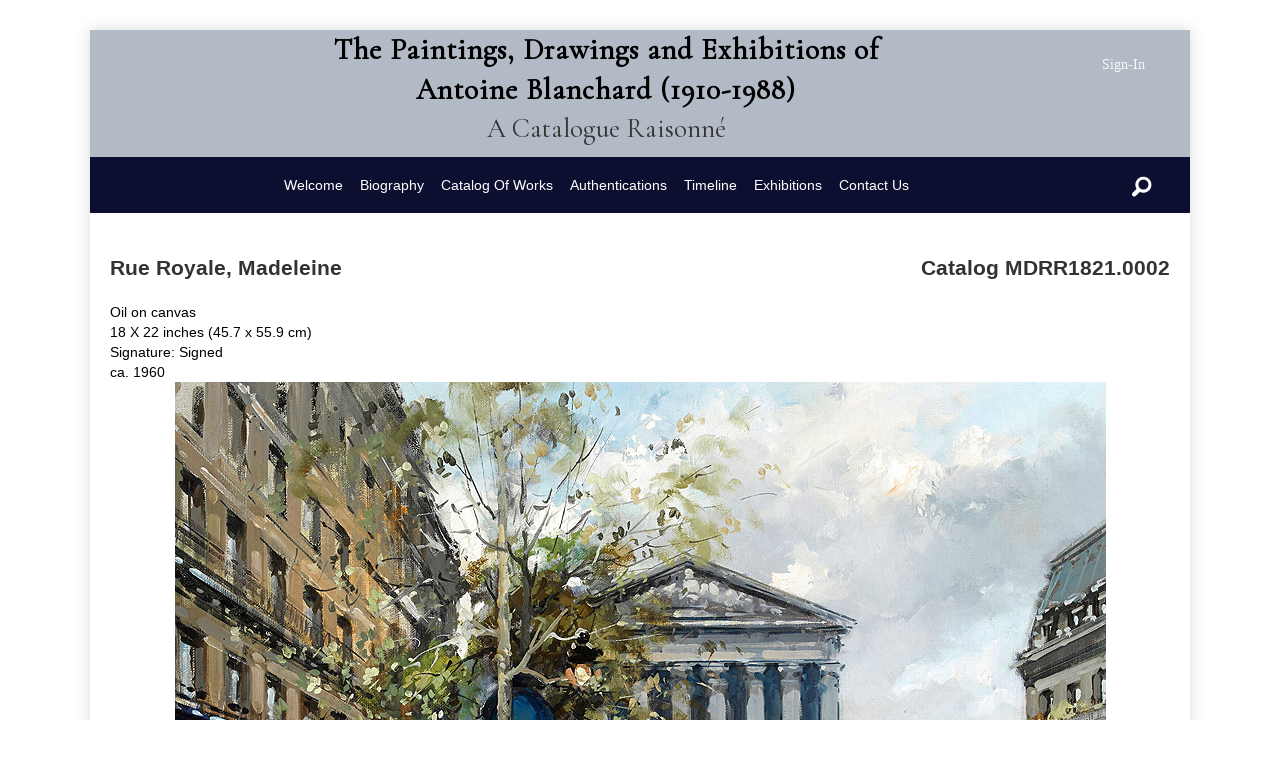

--- FILE ---
content_type: text/html; charset=UTF-8
request_url: https://antoineblanchard.org/artwork/rue-royale-madeleine-11/
body_size: 8348
content:
<!DOCTYPE html>
<html lang="en-US">
<head>
<meta charset="UTF-8" />
<meta name='viewport' content='width=device-width, initial-scale=1.0' />
<meta http-equiv='X-UA-Compatible' content='IE=edge' />
<link rel="profile" href="https://gmpg.org/xfn/11" />
<meta name='robots' content='index, follow, max-image-preview:large, max-snippet:-1, max-video-preview:-1' />

	<!-- This site is optimized with the Yoast SEO plugin v26.5 - https://yoast.com/wordpress/plugins/seo/ -->
	<title>Rue Royale, Madeleine - Antoine Blanchard</title>
	<meta name="description" content="AntoineBlanchard.Org Rue Royale, Madeleine" />
	<link rel="canonical" href="https://antoineblanchard.org/artwork/rue-royale-madeleine-11/" />
	<meta property="og:locale" content="en_US" />
	<meta property="og:type" content="article" />
	<meta property="og:title" content="Rue Royale, Madeleine - Antoine Blanchard" />
	<meta property="og:description" content="AntoineBlanchard.Org Rue Royale, Madeleine" />
	<meta property="og:url" content="https://antoineblanchard.org/artwork/rue-royale-madeleine-11/" />
	<meta property="og:site_name" content="AntoineBlanchard.Org" />
	<meta property="article:modified_time" content="2022-05-02T18:21:44+00:00" />
	<meta property="og:image" content="https://antoineblanchard.org/wp-content/uploads/2021/06/1976.jpg" />
	<meta property="og:image:width" content="931" />
	<meta property="og:image:height" content="750" />
	<meta property="og:image:type" content="image/jpeg" />
	<meta name="twitter:card" content="summary_large_image" />
	<script type="application/ld+json" class="yoast-schema-graph">{"@context":"https://schema.org","@graph":[{"@type":"WebPage","@id":"https://antoineblanchard.org/artwork/rue-royale-madeleine-11/","url":"https://antoineblanchard.org/artwork/rue-royale-madeleine-11/","name":"Rue Royale, Madeleine - Antoine Blanchard","isPartOf":{"@id":"https://antoineblanchard.org/#website"},"primaryImageOfPage":{"@id":"https://antoineblanchard.org/artwork/rue-royale-madeleine-11/#primaryimage"},"image":{"@id":"https://antoineblanchard.org/artwork/rue-royale-madeleine-11/#primaryimage"},"thumbnailUrl":"https://antoineblanchard.org/wp-content/uploads/2021/06/1976.jpg","datePublished":"2021-06-22T19:31:39+00:00","dateModified":"2022-05-02T18:21:44+00:00","description":"AntoineBlanchard.Org Rue Royale, Madeleine","breadcrumb":{"@id":"https://antoineblanchard.org/artwork/rue-royale-madeleine-11/#breadcrumb"},"inLanguage":"en-US","potentialAction":[{"@type":"ReadAction","target":["https://antoineblanchard.org/artwork/rue-royale-madeleine-11/"]}]},{"@type":"ImageObject","inLanguage":"en-US","@id":"https://antoineblanchard.org/artwork/rue-royale-madeleine-11/#primaryimage","url":"https://antoineblanchard.org/wp-content/uploads/2021/06/1976.jpg","contentUrl":"https://antoineblanchard.org/wp-content/uploads/2021/06/1976.jpg","width":931,"height":750,"caption":"Rue Royale"},{"@type":"BreadcrumbList","@id":"https://antoineblanchard.org/artwork/rue-royale-madeleine-11/#breadcrumb","itemListElement":[{"@type":"ListItem","position":1,"name":"Home","item":"https://antoineblanchard.org/"},{"@type":"ListItem","position":2,"name":"Artworks","item":"https://ec2-34-239-98-209.compute-1.amazonaws.com/artlisting/"},{"@type":"ListItem","position":3,"name":"Rue Royale, Madeleine"}]},{"@type":"WebSite","@id":"https://antoineblanchard.org/#website","url":"https://antoineblanchard.org/","name":"AntoineBlanchard.Org","description":"The Paintings, Drawings and Exhibitions of Antoine Blanchard - A Catalogue Raisonné","potentialAction":[{"@type":"SearchAction","target":{"@type":"EntryPoint","urlTemplate":"https://antoineblanchard.org/?s={search_term_string}"},"query-input":{"@type":"PropertyValueSpecification","valueRequired":true,"valueName":"search_term_string"}}],"inLanguage":"en-US"}]}</script>
	<!-- / Yoast SEO plugin. -->


<link rel='dns-prefetch' href='//cdnjs.cloudflare.com' />
<link rel='dns-prefetch' href='//fonts.googleapis.com' />
<link href='https://fonts.gstatic.com' crossorigin rel='preconnect' />
<link rel="alternate" type="application/rss+xml" title="AntoineBlanchard.Org &raquo; Feed" href="https://antoineblanchard.org/feed/" />
<link rel="alternate" title="oEmbed (JSON)" type="application/json+oembed" href="https://antoineblanchard.org/wp-json/oembed/1.0/embed?url=https%3A%2F%2Fantoineblanchard.org%2Fartwork%2Frue-royale-madeleine-11%2F" />
<link rel="alternate" title="oEmbed (XML)" type="text/xml+oembed" href="https://antoineblanchard.org/wp-json/oembed/1.0/embed?url=https%3A%2F%2Fantoineblanchard.org%2Fartwork%2Frue-royale-madeleine-11%2F&#038;format=xml" />
<link rel="preload" href="https://cdnjs.cloudflare.com/ajax/libs/foundicons/3.0.0/foundation-icons.woff" as="font" type="font/woff2" crossorigin="anonymous">
<link rel="preload" href="https://antoineblanchard.org/wp-content/plugins/bb-plugin/fonts/fontawesome/5.15.4/webfonts/fa-solid-900.woff2" as="font" type="font/woff2" crossorigin="anonymous">
<link rel="preload" href="https://antoineblanchard.org/wp-content/plugins/bb-plugin/fonts/fontawesome/5.15.4/webfonts/fa-regular-400.woff2" as="font" type="font/woff2" crossorigin="anonymous">
<style id='wp-img-auto-sizes-contain-inline-css'>
img:is([sizes=auto i],[sizes^="auto," i]){contain-intrinsic-size:3000px 1500px}
/*# sourceURL=wp-img-auto-sizes-contain-inline-css */
</style>
<link rel='stylesheet' id='dashicons-css' href='https://antoineblanchard.org/wp-includes/css/dashicons.min.css?ver=6.9' media='all' />
<link rel='stylesheet' id='post-views-counter-frontend-css' href='https://antoineblanchard.org/wp-content/plugins/post-views-counter/css/frontend.min.css?ver=1.6.0' media='all' />
<style id='wp-emoji-styles-inline-css'>

	img.wp-smiley, img.emoji {
		display: inline !important;
		border: none !important;
		box-shadow: none !important;
		height: 1em !important;
		width: 1em !important;
		margin: 0 0.07em !important;
		vertical-align: -0.1em !important;
		background: none !important;
		padding: 0 !important;
	}
/*# sourceURL=wp-emoji-styles-inline-css */
</style>
<link rel='stylesheet' id='font-awesome-5-css' href='https://antoineblanchard.org/wp-content/plugins/bb-plugin/fonts/fontawesome/5.15.4/css/all.min.css?ver=2.9.4.1' media='all' />
<link rel='stylesheet' id='foundation-icons-css' href='https://cdnjs.cloudflare.com/ajax/libs/foundicons/3.0.0/foundation-icons.css?ver=2.9.4.1' media='all' />
<link rel='stylesheet' id='jquery-magnificpopup-css' href='https://antoineblanchard.org/wp-content/plugins/bb-plugin/css/jquery.magnificpopup.min.css?ver=2.9.4.1' media='all' />
<link rel='stylesheet' id='fl-builder-layout-bundle-15750e6248e4fc79abeb163a287b07aa-css' href='https://antoineblanchard.org/wp-content/uploads/bb-plugin/cache/15750e6248e4fc79abeb163a287b07aa-layout-bundle.css?ver=2.9.4.1-1.5.2.1-20251125200437' media='all' />
<link rel='stylesheet' id='megamenu-css' href='https://antoineblanchard.org/wp-content/uploads/maxmegamenu/style.css?ver=5be13d' media='all' />
<link rel='stylesheet' id='wp-pagenavi-css' href='https://antoineblanchard.org/wp-content/plugins/wp-pagenavi/pagenavi-css.css?ver=2.70' media='all' />
<link rel='stylesheet' id='base-css' href='https://antoineblanchard.org/wp-content/themes/bb-theme/css/base.min.css?ver=1.7.19.1' media='all' />
<link rel='stylesheet' id='fl-automator-skin-css' href='https://antoineblanchard.org/wp-content/uploads/bb-theme/skin-6932c68071b16.css?ver=1.7.19.1' media='all' />
<link rel='stylesheet' id='fl-child-theme-css' href='https://antoineblanchard.org/wp-content/themes/bb-theme-child/style.css?ver=6.9' media='all' />
<link rel='stylesheet' id='pp-animate-css' href='https://antoineblanchard.org/wp-content/plugins/bbpowerpack/assets/css/animate.min.css?ver=3.5.1' media='all' />
<link rel='stylesheet' id='fl-builder-google-fonts-986299441a6fa145f75be6f2f13597bd-css' href='//fonts.googleapis.com/css?family=Cormorant+Garamond%3A400&#038;ver=6.9' media='all' />
<script src="https://antoineblanchard.org/wp-includes/js/jquery/jquery.min.js?ver=3.7.1" id="jquery-core-js"></script>
<script src="https://antoineblanchard.org/wp-includes/js/jquery/jquery-migrate.min.js?ver=3.4.1" id="jquery-migrate-js"></script>
<link rel="https://api.w.org/" href="https://antoineblanchard.org/wp-json/" /><link rel="alternate" title="JSON" type="application/json" href="https://antoineblanchard.org/wp-json/wp/v2/artwork/8837" /><link rel="EditURI" type="application/rsd+xml" title="RSD" href="https://antoineblanchard.org/xmlrpc.php?rsd" />
<meta name="generator" content="WordPress 6.9" />
<link rel='shortlink' href='https://antoineblanchard.org/?p=8837' />
		<script>
			var bb_powerpack = {
				version: '2.40.6',
				getAjaxUrl: function() { return atob( 'aHR0cHM6Ly9hbnRvaW5lYmxhbmNoYXJkLm9yZy93cC1hZG1pbi9hZG1pbi1hamF4LnBocA==' ); },
				callback: function() {},
				mapMarkerData: {},
				post_id: '8837',
				search_term: '',
				current_page: 'https://antoineblanchard.org/artwork/rue-royale-madeleine-11/',
				conditionals: {
					is_front_page: false,
					is_home: false,
					is_archive: false,
					current_post_type: '',
					is_tax: false,
										is_author: false,
					current_author: false,
					is_search: false,
									}
			};
		</script>
				<style id="wp-custom-css">
			.artwork-thumbnail {
	/*object-fit: none;*/
	max-height:300px;
}

.artwork-detail {
	font-family: Arial, Helvetica, sans-serif;	
}
#filter_choices {
	columns:3;
}
.wp-pagenavi:last-of-type{
	padding-top:40px !important;
}
.filter-item-heading {
	margin-bottom:25px;
}
.filter_item {
	padding-left:10px;
}

.arial, #search_input, .filter-item-heading, .filter-item {
    font-family: Arial, Helvetica, sans-serif;
}
#search_input {
    border-style: solid;
    background-color: #d5dfec;
    width: 100%;
    height: 40px;
}

.fl-post-feed-post {
    border-bottom:0px none;
}
#searchcontainer {
	background-color:#e5e5e5;

}
#searchbutton {
    background-color: #868b9a;
    border-style: none;
    padding-top: 0;
    padding-bottom: 2.1px;
    color: #fff;
    height: 40px;
    border-radius: revert;
    position: relative;
    right: 0%;
    top: -40px;
    /* width: 15%; */
    float: right;
}
.gallery-index-title {
	font-size:20px;
	min-height:60px;
}
.wp-pagenavi {
	border-style:solid;
	border-width:1px;
	padding-top:4px;
	padding-bottom:4px;
	border-color:#e6e6e6;
	

}
#search-bottom-row {
	min-height:20px;
}

.noimage {
	  max-width: 200px;
    max-height: 200px;

}
.search_results img {
	height:200px;
	width:200px;
	object-fit:cover;
}

#search-results-title {
	display:none;
}
.french_title {
	font-size:18px!important;
	font-weight:bold;
}
.gallery-index-title, .gallery-index-date {
	font-family:arial;
	font-size:14px;
	font-weight:normal;
}
.gallery-index-title {
	font-style:italic;
}

.fl-node-5f26cf239adf7 {
	width:95%;
}

.fl-node-5f26cf239adfb{
	width: 5%;
}

.fl-node-5f26cf39e7ad3.fl-module-icon {
    /* text-align: right; */
    text-align: center;
    padding-top: 5px;
}

.wp-pagenavi:last-of-type {
    padding-top: 80px!important;
}

.filter-label {
	vertical-align: middle;
}

.gform_body {
	font-family:helvetica;
}

.fl-accordion-button-label{
	font-size : 12px;
}

#register_button_image_detail {
   background-color: #b2bac5;
	 width: 350px; 
	margin-left: auto; 
	margin-right: auto; 
	padding-bottom: 20px; 
}
#register_button_image_detail A {
	text-decoration: none	
}
.sub-menu {	
	background-color:#b2bac5!important;
	opacity: 0.7!important;
	padding-top:10px!important;
	padding-left:10px!important;
	padding-bottom:10px!important;
}
.sub-menu A {
	color:#0d0f30!important;
	font-weight:bold!important;
}
.menu-item {

}
.link_underlined A{
	text-decoration:underline;
}
.table_spaced td{
	padding-bottom:10px;
}
/*
.fl-heading-text {
	font-size:16px!important;
}
*/
.wp-pagenavi span.current{
	background-color:#B2BAC5!important;
	color:black!important;
}
.search_display_legend, .sort_container,.copyright {
        text-align:center;
        font-size:12px;
}


.searchresults {
	padding-bottom:100px
}
		</style>
		<style type="text/css">/** Mega Menu CSS: fs **/</style>
</head>
<body class="wp-singular artwork-template-default single single-artwork postid-8837 wp-theme-bb-theme wp-child-theme-bb-theme-child fl-builder-2-9-4-1 fl-themer-1-5-2-1-20251125200437 fl-theme-1-7-19-1 fl-no-js fl-theme-builder-header fl-theme-builder-header-catalog-raisonne-header fl-theme-builder-footer fl-theme-builder-footer-catalog-raisonne-footer fl-theme-builder-singular fl-theme-builder-singular-artwork-detail fl-framework-base fl-preset-classic fl-fixed-width fl-search-active fl-submenu-indicator" itemscope="itemscope" itemtype="https://schema.org/WebPage">
<a aria-label="Skip to content" class="fl-screen-reader-text" href="#fl-main-content">Skip to content</a><div class="fl-page">
	<header class="fl-builder-content fl-builder-content-16 fl-builder-global-templates-locked" data-post-id="16" data-type="header" data-sticky="0" data-sticky-on="" data-sticky-breakpoint="medium" data-shrink="0" data-overlay="0" data-overlay-bg="transparent" data-shrink-image-height="50px" role="banner" itemscope="itemscope" itemtype="http://schema.org/WPHeader"><div class="fl-row fl-row-full-width fl-row-bg-color fl-node-5f26b24edca58 fl-row-default-height fl-row-align-center" data-node="5f26b24edca58">
	<div class="fl-row-content-wrap">
						<div class="fl-row-content fl-row-full-width fl-node-content">
		
<div class="fl-col-group fl-node-5f26b24edca5c fl-col-group-equal-height fl-col-group-align-center fl-col-group-custom-width" data-node="5f26b24edca5c">
			<div class="fl-col fl-node-5f26b24edca5d fl-col-bg-color fl-col-small-custom-width fl-col-has-cols" data-node="5f26b24edca5d">
	<div class="fl-col-content fl-node-content">
<div class="fl-col-group fl-node-606de12e83250 fl-col-group-nested fl-col-group-custom-width" data-node="606de12e83250">
			<div class="fl-col fl-node-606de12e832e7 fl-col-bg-color fl-col-small-custom-width" data-node="606de12e832e7">
	<div class="fl-col-content fl-node-content"><div class="fl-module fl-module-heading fl-node-5f26b24edca5f" data-node="5f26b24edca5f">
	<div class="fl-module-content fl-node-content">
		<h1 class="fl-heading">
		<a
		href="https://antoineblanchard.org"
		title="The Paintings, Drawings and Exhibitions of"
		target="_self"
			>
		<span class="fl-heading-text">The Paintings, Drawings and Exhibitions of</span>
		</a>
	</h1>
	</div>
</div>
<div class="fl-module fl-module-heading fl-node-fokmlna8qdst" data-node="fokmlna8qdst">
	<div class="fl-module-content fl-node-content">
		<h1 class="fl-heading">
		<a
		href="https://antoineblanchard.org"
		title="Antoine Blanchard (1910-1988)"
		target="_self"
			>
		<span class="fl-heading-text">Antoine Blanchard (1910-1988)</span>
		</a>
	</h1>
	</div>
</div>
<div class="fl-module fl-module-heading fl-node-5f26baf46fed9" data-node="5f26baf46fed9">
	<div class="fl-module-content fl-node-content">
		<h2 class="fl-heading">
		<a
		href="https://antoineblanchard.org"
		title="A Catalogue Raisonné"
		target="_self"
			>
		<span class="fl-heading-text">A Catalogue Raisonné</span>
		</a>
	</h2>
	</div>
</div>
</div>
</div>
			<div class="fl-col fl-node-606de12e832eb fl-col-bg-color fl-col-small fl-col-small-custom-width" data-node="606de12e832eb">
	<div class="fl-col-content fl-node-content"><div class="fl-module fl-module-rich-text fl-node-606df728c54b9" data-node="606df728c54b9">
	<div class="fl-module-content fl-node-content">
		<div class="fl-rich-text">
	<p><a href="https://antoineblanchard.org/enter-site/">Sign-In</a></p>
</div>
	</div>
</div>
</div>
</div>
	</div>

<div class="fl-col-group fl-node-606de4ac32646 fl-col-group-nested fl-col-group-equal-height fl-col-group-align-top fl-col-group-custom-width" data-node="606de4ac32646">
			<div class="fl-col fl-node-606de4ac326dd fl-col-bg-color fl-col-small-custom-width" data-node="606de4ac326dd">
	<div class="fl-col-content fl-node-content"><div class="fl-module fl-module-menu fl-node-5f26bb88bdda1" data-node="5f26bb88bdda1">
	<div class="fl-module-content fl-node-content">
		<div class="fl-menu fl-menu-responsive-toggle-mobile">
	<button class="fl-menu-mobile-toggle hamburger" aria-label="Menu"><span class="fl-menu-icon svg-container"><svg version="1.1" class="hamburger-menu" xmlns="http://www.w3.org/2000/svg" xmlns:xlink="http://www.w3.org/1999/xlink" viewBox="0 0 512 512">
<rect class="fl-hamburger-menu-top" width="512" height="102"/>
<rect class="fl-hamburger-menu-middle" y="205" width="512" height="102"/>
<rect class="fl-hamburger-menu-bottom" y="410" width="512" height="102"/>
</svg>
</span></button>	<div class="fl-clear"></div>
	<nav aria-label="Menu" itemscope="itemscope" itemtype="https://schema.org/SiteNavigationElement"><ul id="menu-main-menu" class="menu fl-menu-horizontal fl-toggle-none"><li id="menu-item-4768" class="menu-item menu-item-type-post_type menu-item-object-page menu-item-home menu-item-has-children fl-has-submenu"><div class="fl-has-submenu-container"><a href="https://antoineblanchard.org/">Welcome</a><span class="fl-menu-toggle"></span></div><ul class="sub-menu">	<li id="menu-item-5082" class="menu-item menu-item-type-post_type menu-item-object-page"><a href="https://antoineblanchard.org/privacy-policy-2/">Privacy Policy</a></li>	<li id="menu-item-5083" class="menu-item menu-item-type-post_type menu-item-object-page"><a href="https://antoineblanchard.org/terms-of-use/">Terms of Use</a></li></ul></li><li id="menu-item-5627" class="menu-item menu-item-type-post_type menu-item-object-page"><a href="https://antoineblanchard.org/biography/">Biography</a></li><li id="menu-item-10667" class="menu-item menu-item-type-custom menu-item-object-custom menu-item-has-children fl-has-submenu"><div class="fl-has-submenu-container"><a href="#">Catalog Of Works</a><span class="fl-menu-toggle"></span></div><ul class="sub-menu">	<li id="menu-item-58" class="menu-item menu-item-type-post_type menu-item-object-page"><a href="https://antoineblanchard.org/catalog-of-works/">All Works</a></li>	<li id="menu-item-10665" class="menu-item menu-item-type-post_type menu-item-object-page"><a href="https://antoineblanchard.org/works-by-location-monument/">By Location</a></li></ul></li><li id="menu-item-5630" class="menu-item menu-item-type-post_type menu-item-object-page"><a href="https://antoineblanchard.org/authentication-services/">Authentications</a></li><li id="menu-item-5638" class="menu-item menu-item-type-post_type menu-item-object-page"><a href="https://antoineblanchard.org/timeline/">Timeline</a></li><li id="menu-item-57" class="menu-item menu-item-type-post_type menu-item-object-page"><a href="https://antoineblanchard.org/exhibitions/">Exhibitions</a></li><li id="menu-item-51" class="menu-item menu-item-type-post_type menu-item-object-page"><a href="https://antoineblanchard.org/contact-us/">Contact Us</a></li></ul></nav></div>
	</div>
</div>
</div>
</div>
			<div class="fl-col fl-node-606de4ac326e1 fl-col-bg-color fl-col-small fl-col-small-custom-width" data-node="606de4ac326e1">
	<div class="fl-col-content fl-node-content"><div class="fl-module fl-module-icon fl-node-5f26cf39e7ad3" data-node="5f26cf39e7ad3">
	<div class="fl-module-content fl-node-content">
		<div class="fl-icon-wrap">
	<span class="fl-icon">
								<a href="/catalog-of-works/" target="_self">
							<i class="fi-magnifying-glass" aria-hidden="true"></i>
				<span class="sr-only">Search</span>
						</a>
			</span>
	</div>
	</div>
</div>
</div>
</div>
	</div>
</div>
</div>
	</div>
		</div>
	</div>
</div>
</header>	<div id="fl-main-content" class="fl-page-content" itemprop="mainContentOfPage" role="main">

		<div class="fl-builder-content fl-builder-content-283 fl-builder-global-templates-locked" data-post-id="283"><div class="fl-row fl-row-fixed-width fl-row-bg-none fl-node-5f32e7e73789f fl-row-default-height fl-row-align-center" data-node="5f32e7e73789f">
	<div class="fl-row-content-wrap">
						<div class="fl-row-content fl-row-fixed-width fl-node-content">
		
<div class="fl-col-group fl-node-5f32e7e73ee12" data-node="5f32e7e73ee12">
			<div class="fl-col fl-node-5f32e7e73ef0a fl-col-bg-color fl-col-has-cols" data-node="5f32e7e73ef0a">
	<div class="fl-col-content fl-node-content">
<div class="fl-col-group fl-node-5f9ac7f721a50 fl-col-group-nested" data-node="5f9ac7f721a50">
			<div class="fl-col fl-node-5f9ac7f721b78 fl-col-bg-color" data-node="5f9ac7f721b78">
	<div class="fl-col-content fl-node-content"><div class="fl-module fl-module-acftimber fl-node-5fa3b8e081ad4 artwork-detail" data-node="5fa3b8e081ad4">
	<div class="fl-module-content fl-node-content">
		    &nbsp;

	</div>
</div>
</div>
</div>
	</div>

<div class="fl-col-group fl-node-5fcfed30384cd fl-col-group-nested" data-node="5fcfed30384cd">
			<div class="fl-col fl-node-5fcfed3038658 fl-col-bg-color" data-node="5fcfed3038658">
	<div class="fl-col-content fl-node-content"><div id="artwork-detail-title" class="fl-module fl-module-heading fl-node-5f32e7e737522 artwork-detail" data-node="5f32e7e737522">
	<div class="fl-module-content fl-node-content">
		<h4 class="fl-heading">
		<span class="fl-heading-text">Rue Royale, Madeleine</span>
	</h4>
	</div>
</div>
<div class="fl-module fl-module-acftimber fl-node-5fcfea181d340 artwork-detail" data-node="5fcfea181d340">
	<div class="fl-module-content fl-node-content">
		
	</div>
</div>
</div>
</div>
			<div class="fl-col fl-node-5fcfed303865c fl-col-bg-color fl-col-small" data-node="5fcfed303865c">
	<div class="fl-col-content fl-node-content"><div id="artwork-detail-catalog" class="fl-module fl-module-heading fl-node-5f9ace2d2775b artwork-detail" data-node="5f9ace2d2775b">
	<div class="fl-module-content fl-node-content">
		<h4 class="fl-heading">
		<span class="fl-heading-text">Catalog MDRR1821.0002</span>
	</h4>
	</div>
</div>
</div>
</div>
	</div>
<div class="fl-module fl-module-acftimber fl-node-5ff33bd489c5f artwork-detail" data-node="5ff33bd489c5f">
	<div class="fl-module-content fl-node-content">
		Oil on canvas

	</div>
</div>
<div class="fl-module fl-module-acftimber fl-node-5fa42bc19fd71 artwork-detail" data-node="5fa42bc19fd71">
	<div class="fl-module-content fl-node-content">
		18 X 22 inches (45.7 x 55.9 cm)
 
 
	</div>
</div>
<div class="fl-module fl-module-acftimber fl-node-5fa42b9374249 artwork-detail" data-node="5fa42b9374249">
	<div class="fl-module-content fl-node-content">
		Signature: Signed 
	</div>
</div>
<div class="fl-module fl-module-acftimber fl-node-5fa428be8ae88 artwork-detail" data-node="5fa428be8ae88">
	<div class="fl-module-content fl-node-content">
		            ca.
            1960
    	</div>
</div>
<div class="fl-module fl-module-acftimber fl-node-5fa42cdf6c72e artwork-detail" data-node="5fa42cdf6c72e">
	<div class="fl-module-content fl-node-content">
			</div>
</div>
<div class="fl-module fl-module-acftimber fl-node-5fa42dd113b3f artwork-detail" data-node="5fa42dd113b3f">
	<div class="fl-module-content fl-node-content">
			</div>
</div>
<div class="fl-module fl-module-acftimber fl-node-5fa42e0fd2f4a artwork-detail" data-node="5fa42e0fd2f4a">
	<div class="fl-module-content fl-node-content">
			</div>
</div>
<div class="fl-module fl-module-photo fl-node-5f332a51409e4 zoooom" data-node="5f332a51409e4">
	<div class="fl-module-content fl-node-content">
		<div class="fl-photo fl-photo-align-center" itemscope itemtype="https://schema.org/ImageObject">
	<div class="fl-photo-content fl-photo-img-jpg">
				<img loading="lazy" decoding="async" class="fl-photo-img wp-image-8838 size-full" src="https://antoineblanchard.org/wp-content/uploads/2021/06/1976.jpg" alt="Rue Royale" itemprop="image" height="750" width="931" title="Rue Royale" srcset="https://antoineblanchard.org/wp-content/uploads/2021/06/1976.jpg 931w, https://antoineblanchard.org/wp-content/uploads/2021/06/1976-300x242.jpg 300w, https://antoineblanchard.org/wp-content/uploads/2021/06/1976-768x619.jpg 768w" sizes="auto, (max-width: 931px) 100vw, 931px" />
					</div>
	</div>
	</div>
</div>
<div class="fl-module fl-module-rich-text fl-node-606e2a2b2a261" data-node="606e2a2b2a261">
	<div class="fl-module-content fl-node-content">
		<div class="fl-rich-text">
	<div id="register_button_image_detail"><a href="https://antoineblanchard.org/enter-site/"><br />
<strong><span style="font-family: arial, helvetica, sans-serif; font-size: 22px;">REGISTER OR LOGIN</span></strong><br />
to view additional information about this piece<br />
</a></div>
</div>
	</div>
</div>
<div class="fl-module fl-module-acftimber fl-node-5fecac219b794 artwork-detail" data-node="5fecac219b794">
	<div class="fl-module-content fl-node-content">
		<b>Photo Courtesy Of:</b></br> Rehs Galleries, Inc., New York
	</div>
</div>
<div class="fl-module fl-module-acftimber fl-node-bt275mu4i6gw artwork-detail" data-node="bt275mu4i6gw">
	<div class="fl-module-content fl-node-content">
			</div>
</div>
<div class="fl-module fl-module-gallery fl-node-60217ac08af56" data-node="60217ac08af56">
	<div class="fl-module-content fl-node-content">
		<div class="fl-mosaicflow">
	<div class="fl-mosaicflow-content">
			</div>
	<div class="fl-clear"></div>
</div>
	</div>
</div>
</div>
</div>
	</div>
		</div>
	</div>
</div>
</div>
	</div><!-- .fl-page-content -->
	<footer class="fl-builder-content fl-builder-content-18 fl-builder-global-templates-locked" data-post-id="18" data-type="footer" itemscope="itemscope" itemtype="http://schema.org/WPFooter"><div class="fl-row fl-row-fixed-width fl-row-bg-none fl-node-5f3c185f8987c fl-row-default-height fl-row-align-center" data-node="5f3c185f8987c">
	<div class="fl-row-content-wrap">
						<div class="fl-row-content fl-row-fixed-width fl-node-content">
		
<div class="fl-col-group fl-node-5f3c185f9d060" data-node="5f3c185f9d060">
			<div class="fl-col fl-node-5f3c185f9d154 fl-col-bg-color" data-node="5f3c185f9d154">
	<div class="fl-col-content fl-node-content"><div class="fl-module fl-module-html fl-node-rot4cm58lihq copyright arial" data-node="rot4cm58lihq">
	<div class="fl-module-content fl-node-content">
		<div class="fl-html">
	Copyright 2025 Rehs Galleries, Inc. All Rights Reserved.<br>
Site subject to <a href="https://rehs.com/eng/terms-of-use/">terms of use</a> and <a href="https://rehs.com/eng/privacy-policy/">privacy policy</a>.
</div>
	</div>
</div>
</div>
</div>
	</div>
		</div>
	</div>
</div>
</footer>	</div><!-- .fl-page -->
<script type="speculationrules">
{"prefetch":[{"source":"document","where":{"and":[{"href_matches":"/*"},{"not":{"href_matches":["/wp-*.php","/wp-admin/*","/wp-content/uploads/*","/wp-content/*","/wp-content/plugins/*","/wp-content/themes/bb-theme-child/*","/wp-content/themes/bb-theme/*","/*\\?(.+)"]}},{"not":{"selector_matches":"a[rel~=\"nofollow\"]"}},{"not":{"selector_matches":".no-prefetch, .no-prefetch a"}}]},"eagerness":"conservative"}]}
</script>
<script src="https://antoineblanchard.org/wp-content/plugins/bb-plugin/js/jquery.imagesloaded.min.js?ver=2.9.4.1" id="imagesloaded-js"></script>
<script src="https://antoineblanchard.org/wp-content/plugins/bb-plugin/js/jquery.ba-throttle-debounce.min.js?ver=2.9.4.1" id="jquery-throttle-js"></script>
<script src="https://antoineblanchard.org/wp-content/plugins/bb-plugin/js/jquery.wookmark.min.js?ver=2.9.4.1" id="jquery-wookmark-js"></script>
<script src="https://antoineblanchard.org/wp-content/plugins/bb-plugin/js/jquery.mosaicflow.min.js?ver=2.9.4.1" id="jquery-mosaicflow-js"></script>
<script src="https://antoineblanchard.org/wp-content/plugins/bb-plugin/js/jquery.magnificpopup.min.js?ver=2.9.4.1" id="jquery-magnificpopup-js"></script>
<script src="https://antoineblanchard.org/wp-content/uploads/bb-plugin/cache/989e2993c1c01b1dff4c1452c3741d64-layout-bundle.js?ver=2.9.4.1-1.5.2.1-20251125200437" id="fl-builder-layout-bundle-989e2993c1c01b1dff4c1452c3741d64-js"></script>
<script src="https://antoineblanchard.org/wp-includes/js/hoverIntent.min.js?ver=1.10.2" id="hoverIntent-js"></script>
<script src="https://antoineblanchard.org/wp-content/plugins/megamenu/js/maxmegamenu.js?ver=3.6.2" id="megamenu-js"></script>
<script src="https://antoineblanchard.org/wp-content/plugins/bb-plugin/js/jquery.fitvids.min.js?ver=1.2" id="jquery-fitvids-js"></script>
<script id="fl-automator-js-extra">
var themeopts = {"medium_breakpoint":"992","mobile_breakpoint":"768","lightbox":"enabled","scrollTopPosition":"800"};
//# sourceURL=fl-automator-js-extra
</script>
<script src="https://antoineblanchard.org/wp-content/themes/bb-theme/js/theme.min.js?ver=1.7.19.1" id="fl-automator-js"></script>
<script id="wp-emoji-settings" type="application/json">
{"baseUrl":"https://s.w.org/images/core/emoji/17.0.2/72x72/","ext":".png","svgUrl":"https://s.w.org/images/core/emoji/17.0.2/svg/","svgExt":".svg","source":{"concatemoji":"https://antoineblanchard.org/wp-includes/js/wp-emoji-release.min.js?ver=6.9"}}
</script>
<script type="module">
/*! This file is auto-generated */
const a=JSON.parse(document.getElementById("wp-emoji-settings").textContent),o=(window._wpemojiSettings=a,"wpEmojiSettingsSupports"),s=["flag","emoji"];function i(e){try{var t={supportTests:e,timestamp:(new Date).valueOf()};sessionStorage.setItem(o,JSON.stringify(t))}catch(e){}}function c(e,t,n){e.clearRect(0,0,e.canvas.width,e.canvas.height),e.fillText(t,0,0);t=new Uint32Array(e.getImageData(0,0,e.canvas.width,e.canvas.height).data);e.clearRect(0,0,e.canvas.width,e.canvas.height),e.fillText(n,0,0);const a=new Uint32Array(e.getImageData(0,0,e.canvas.width,e.canvas.height).data);return t.every((e,t)=>e===a[t])}function p(e,t){e.clearRect(0,0,e.canvas.width,e.canvas.height),e.fillText(t,0,0);var n=e.getImageData(16,16,1,1);for(let e=0;e<n.data.length;e++)if(0!==n.data[e])return!1;return!0}function u(e,t,n,a){switch(t){case"flag":return n(e,"\ud83c\udff3\ufe0f\u200d\u26a7\ufe0f","\ud83c\udff3\ufe0f\u200b\u26a7\ufe0f")?!1:!n(e,"\ud83c\udde8\ud83c\uddf6","\ud83c\udde8\u200b\ud83c\uddf6")&&!n(e,"\ud83c\udff4\udb40\udc67\udb40\udc62\udb40\udc65\udb40\udc6e\udb40\udc67\udb40\udc7f","\ud83c\udff4\u200b\udb40\udc67\u200b\udb40\udc62\u200b\udb40\udc65\u200b\udb40\udc6e\u200b\udb40\udc67\u200b\udb40\udc7f");case"emoji":return!a(e,"\ud83e\u1fac8")}return!1}function f(e,t,n,a){let r;const o=(r="undefined"!=typeof WorkerGlobalScope&&self instanceof WorkerGlobalScope?new OffscreenCanvas(300,150):document.createElement("canvas")).getContext("2d",{willReadFrequently:!0}),s=(o.textBaseline="top",o.font="600 32px Arial",{});return e.forEach(e=>{s[e]=t(o,e,n,a)}),s}function r(e){var t=document.createElement("script");t.src=e,t.defer=!0,document.head.appendChild(t)}a.supports={everything:!0,everythingExceptFlag:!0},new Promise(t=>{let n=function(){try{var e=JSON.parse(sessionStorage.getItem(o));if("object"==typeof e&&"number"==typeof e.timestamp&&(new Date).valueOf()<e.timestamp+604800&&"object"==typeof e.supportTests)return e.supportTests}catch(e){}return null}();if(!n){if("undefined"!=typeof Worker&&"undefined"!=typeof OffscreenCanvas&&"undefined"!=typeof URL&&URL.createObjectURL&&"undefined"!=typeof Blob)try{var e="postMessage("+f.toString()+"("+[JSON.stringify(s),u.toString(),c.toString(),p.toString()].join(",")+"));",a=new Blob([e],{type:"text/javascript"});const r=new Worker(URL.createObjectURL(a),{name:"wpTestEmojiSupports"});return void(r.onmessage=e=>{i(n=e.data),r.terminate(),t(n)})}catch(e){}i(n=f(s,u,c,p))}t(n)}).then(e=>{for(const n in e)a.supports[n]=e[n],a.supports.everything=a.supports.everything&&a.supports[n],"flag"!==n&&(a.supports.everythingExceptFlag=a.supports.everythingExceptFlag&&a.supports[n]);var t;a.supports.everythingExceptFlag=a.supports.everythingExceptFlag&&!a.supports.flag,a.supports.everything||((t=a.source||{}).concatemoji?r(t.concatemoji):t.wpemoji&&t.twemoji&&(r(t.twemoji),r(t.wpemoji)))});
//# sourceURL=https://antoineblanchard.org/wp-includes/js/wp-emoji-loader.min.js
</script>
<script defer src="https://static.cloudflareinsights.com/beacon.min.js/vcd15cbe7772f49c399c6a5babf22c1241717689176015" integrity="sha512-ZpsOmlRQV6y907TI0dKBHq9Md29nnaEIPlkf84rnaERnq6zvWvPUqr2ft8M1aS28oN72PdrCzSjY4U6VaAw1EQ==" data-cf-beacon='{"version":"2024.11.0","token":"99417a48334e46b081eb721a9a966f7e","r":1,"server_timing":{"name":{"cfCacheStatus":true,"cfEdge":true,"cfExtPri":true,"cfL4":true,"cfOrigin":true,"cfSpeedBrain":true},"location_startswith":null}}' crossorigin="anonymous"></script>
</body>
</html>


--- FILE ---
content_type: text/css
request_url: https://antoineblanchard.org/wp-content/uploads/bb-plugin/cache/15750e6248e4fc79abeb163a287b07aa-layout-bundle.css?ver=2.9.4.1-1.5.2.1-20251125200437
body_size: 6670
content:
.fl-builder-content *,.fl-builder-content *:before,.fl-builder-content *:after {-webkit-box-sizing: border-box;-moz-box-sizing: border-box;box-sizing: border-box;}.fl-row:before,.fl-row:after,.fl-row-content:before,.fl-row-content:after,.fl-col-group:before,.fl-col-group:after,.fl-col:before,.fl-col:after,.fl-module:not([data-accepts]):before,.fl-module:not([data-accepts]):after,.fl-module-content:before,.fl-module-content:after {display: table;content: " ";}.fl-row:after,.fl-row-content:after,.fl-col-group:after,.fl-col:after,.fl-module:not([data-accepts]):after,.fl-module-content:after {clear: both;}.fl-clear {clear: both;}.fl-row,.fl-row-content {margin-left: auto;margin-right: auto;min-width: 0;}.fl-row-content-wrap {position: relative;}.fl-builder-mobile .fl-row-bg-photo .fl-row-content-wrap {background-attachment: scroll;}.fl-row-bg-video,.fl-row-bg-video .fl-row-content,.fl-row-bg-embed,.fl-row-bg-embed .fl-row-content {position: relative;}.fl-row-bg-video .fl-bg-video,.fl-row-bg-embed .fl-bg-embed-code {bottom: 0;left: 0;overflow: hidden;position: absolute;right: 0;top: 0;}.fl-row-bg-video .fl-bg-video video,.fl-row-bg-embed .fl-bg-embed-code video {bottom: 0;left: 0px;max-width: none;position: absolute;right: 0;top: 0px;}.fl-row-bg-video .fl-bg-video video {min-width: 100%;min-height: 100%;width: auto;height: auto;}.fl-row-bg-video .fl-bg-video iframe,.fl-row-bg-embed .fl-bg-embed-code iframe {pointer-events: none;width: 100vw;height: 56.25vw; max-width: none;min-height: 100vh;min-width: 177.77vh; position: absolute;top: 50%;left: 50%;-ms-transform: translate(-50%, -50%); -webkit-transform: translate(-50%, -50%); transform: translate(-50%, -50%);}.fl-bg-video-fallback {background-position: 50% 50%;background-repeat: no-repeat;background-size: cover;bottom: 0px;left: 0px;position: absolute;right: 0px;top: 0px;}.fl-row-bg-slideshow,.fl-row-bg-slideshow .fl-row-content {position: relative;}.fl-row .fl-bg-slideshow {bottom: 0;left: 0;overflow: hidden;position: absolute;right: 0;top: 0;z-index: 0;}.fl-builder-edit .fl-row .fl-bg-slideshow * {bottom: 0;height: auto !important;left: 0;position: absolute !important;right: 0;top: 0;}.fl-row-bg-overlay .fl-row-content-wrap:after {border-radius: inherit;content: '';display: block;position: absolute;top: 0;right: 0;bottom: 0;left: 0;z-index: 0;}.fl-row-bg-overlay .fl-row-content {position: relative;z-index: 1;}.fl-row-default-height .fl-row-content-wrap,.fl-row-custom-height .fl-row-content-wrap {display: -webkit-box;display: -webkit-flex;display: -ms-flexbox;display: flex;min-height: 100vh;}.fl-row-overlap-top .fl-row-content-wrap {display: -webkit-inline-box;display: -webkit-inline-flex;display: -moz-inline-box;display: -ms-inline-flexbox;display: inline-flex;width: 100%;}.fl-row-default-height .fl-row-content-wrap,.fl-row-custom-height .fl-row-content-wrap {min-height: 0;}.fl-row-default-height .fl-row-content,.fl-row-full-height .fl-row-content,.fl-row-custom-height .fl-row-content {-webkit-box-flex: 1 1 auto; -moz-box-flex: 1 1 auto;-webkit-flex: 1 1 auto;-ms-flex: 1 1 auto;flex: 1 1 auto;}.fl-row-default-height .fl-row-full-width.fl-row-content,.fl-row-full-height .fl-row-full-width.fl-row-content,.fl-row-custom-height .fl-row-full-width.fl-row-content {max-width: 100%;width: 100%;}.fl-row-default-height.fl-row-align-center .fl-row-content-wrap,.fl-row-full-height.fl-row-align-center .fl-row-content-wrap,.fl-row-custom-height.fl-row-align-center .fl-row-content-wrap {-webkit-align-items: center;-webkit-box-align: center;-webkit-box-pack: center;-webkit-justify-content: center;-ms-flex-align: center;-ms-flex-pack: center;justify-content: center;align-items: center;}.fl-row-default-height.fl-row-align-bottom .fl-row-content-wrap,.fl-row-full-height.fl-row-align-bottom .fl-row-content-wrap,.fl-row-custom-height.fl-row-align-bottom .fl-row-content-wrap {-webkit-align-items: flex-end;-webkit-justify-content: flex-end;-webkit-box-align: end;-webkit-box-pack: end;-ms-flex-align: end;-ms-flex-pack: end;justify-content: flex-end;align-items: flex-end;}.fl-col-group-equal-height {display: flex;flex-wrap: wrap;width: 100%;}.fl-col-group-equal-height.fl-col-group-has-child-loading {flex-wrap: nowrap;}.fl-col-group-equal-height .fl-col,.fl-col-group-equal-height .fl-col-content {display: flex;flex: 1 1 auto;}.fl-col-group-equal-height .fl-col-content {flex-direction: column;flex-shrink: 1;min-width: 1px;max-width: 100%;width: 100%;}.fl-col-group-equal-height:before,.fl-col-group-equal-height .fl-col:before,.fl-col-group-equal-height .fl-col-content:before,.fl-col-group-equal-height:after,.fl-col-group-equal-height .fl-col:after,.fl-col-group-equal-height .fl-col-content:after{content: none;}.fl-col-group-nested.fl-col-group-equal-height.fl-col-group-align-top .fl-col-content,.fl-col-group-equal-height.fl-col-group-align-top .fl-col-content {justify-content: flex-start;}.fl-col-group-nested.fl-col-group-equal-height.fl-col-group-align-center .fl-col-content,.fl-col-group-equal-height.fl-col-group-align-center .fl-col-content {justify-content: center;}.fl-col-group-nested.fl-col-group-equal-height.fl-col-group-align-bottom .fl-col-content,.fl-col-group-equal-height.fl-col-group-align-bottom .fl-col-content {justify-content: flex-end;}.fl-col-group-equal-height.fl-col-group-align-center .fl-col-group {width: 100%;}.fl-col {float: left;min-height: 1px;}.fl-col-bg-overlay .fl-col-content {position: relative;}.fl-col-bg-overlay .fl-col-content:after {border-radius: inherit;content: '';display: block;position: absolute;top: 0;right: 0;bottom: 0;left: 0;z-index: 0;}.fl-col-bg-overlay .fl-module {position: relative;z-index: 2;}.single:not(.woocommerce).single-fl-builder-template .fl-content {width: 100%;}.fl-builder-layer {position: absolute;top:0;left:0;right: 0;bottom: 0;z-index: 0;pointer-events: none;overflow: hidden;}.fl-builder-shape-layer {z-index: 0;}.fl-builder-shape-layer.fl-builder-bottom-edge-layer {z-index: 1;}.fl-row-bg-overlay .fl-builder-shape-layer {z-index: 1;}.fl-row-bg-overlay .fl-builder-shape-layer.fl-builder-bottom-edge-layer {z-index: 2;}.fl-row-has-layers .fl-row-content {z-index: 1;}.fl-row-bg-overlay .fl-row-content {z-index: 2;}.fl-builder-layer > * {display: block;position: absolute;top:0;left:0;width: 100%;}.fl-builder-layer + .fl-row-content {position: relative;}.fl-builder-layer .fl-shape {fill: #aaa;stroke: none;stroke-width: 0;width:100%;}@supports (-webkit-touch-callout: inherit) {.fl-row.fl-row-bg-parallax .fl-row-content-wrap,.fl-row.fl-row-bg-fixed .fl-row-content-wrap {background-position: center !important;background-attachment: scroll !important;}}@supports (-webkit-touch-callout: none) {.fl-row.fl-row-bg-fixed .fl-row-content-wrap {background-position: center !important;background-attachment: scroll !important;}}.fl-clearfix:before,.fl-clearfix:after {display: table;content: " ";}.fl-clearfix:after {clear: both;}.sr-only {position: absolute;width: 1px;height: 1px;padding: 0;overflow: hidden;clip: rect(0,0,0,0);white-space: nowrap;border: 0;}.fl-builder-content a.fl-button,.fl-builder-content a.fl-button:visited {border-radius: 4px;-moz-border-radius: 4px;-webkit-border-radius: 4px;display: inline-block;font-size: 16px;font-weight: normal;line-height: 18px;padding: 12px 24px;text-decoration: none;text-shadow: none;}.fl-builder-content .fl-button:hover {text-decoration: none;}.fl-builder-content .fl-button:active {position: relative;top: 1px;}.fl-builder-content .fl-button-width-full .fl-button {display: block;text-align: center;}.fl-builder-content .fl-button-width-custom .fl-button {display: inline-block;text-align: center;max-width: 100%;}.fl-builder-content .fl-button-left {text-align: left;}.fl-builder-content .fl-button-center {text-align: center;}.fl-builder-content .fl-button-right {text-align: right;}.fl-builder-content .fl-button i {font-size: 1.3em;height: auto;margin-right:8px;vertical-align: middle;width: auto;}.fl-builder-content .fl-button i.fl-button-icon-after {margin-left: 8px;margin-right: 0;}.fl-builder-content .fl-button-has-icon .fl-button-text {vertical-align: middle;}.fl-icon-wrap {display: inline-block;}.fl-icon {display: table-cell;vertical-align: middle;}.fl-icon a {text-decoration: none;}.fl-icon i {float: right;height: auto;width: auto;}.fl-icon i:before {border: none !important;height: auto;width: auto;}.fl-icon-text {display: table-cell;text-align: left;padding-left: 15px;vertical-align: middle;}.fl-icon-text-empty {display: none;}.fl-icon-text *:last-child {margin: 0 !important;padding: 0 !important;}.fl-icon-text a {text-decoration: none;}.fl-icon-text span {display: block;}.fl-icon-text span.mce-edit-focus {min-width: 1px;}.fl-module img {max-width: 100%;}.fl-photo {line-height: 0;position: relative;}.fl-photo-align-left {text-align: left;}.fl-photo-align-center {text-align: center;}.fl-photo-align-right {text-align: right;}.fl-photo-content {display: inline-block;line-height: 0;position: relative;max-width: 100%;}.fl-photo-img-svg {width: 100%;}.fl-photo-content img {display: inline;height: auto;max-width: 100%;}.fl-photo-crop-circle img {-webkit-border-radius: 100%;-moz-border-radius: 100%;border-radius: 100%;}.fl-photo-caption {font-size: 13px;line-height: 18px;overflow: hidden;text-overflow: ellipsis;}.fl-photo-caption-below {padding-bottom: 20px;padding-top: 10px;}.fl-photo-caption-hover {background: rgba(0,0,0,0.7);bottom: 0;color: #fff;left: 0;opacity: 0;filter: alpha(opacity = 0);padding: 10px 15px;position: absolute;right: 0;-webkit-transition:opacity 0.3s ease-in;-moz-transition:opacity 0.3s ease-in;transition:opacity 0.3s ease-in;}.fl-photo-content:hover .fl-photo-caption-hover {opacity: 100;filter: alpha(opacity = 100);}.fl-builder-pagination,.fl-builder-pagination-load-more {padding: 40px 0;}.fl-builder-pagination ul.page-numbers {list-style: none;margin: 0;padding: 0;text-align: center;}.fl-builder-pagination li {display: inline-block;list-style: none;margin: 0;padding: 0;}.fl-builder-pagination li a.page-numbers,.fl-builder-pagination li span.page-numbers {border: 1px solid #e6e6e6;display: inline-block;padding: 5px 10px;margin: 0 0 5px;}.fl-builder-pagination li a.page-numbers:hover,.fl-builder-pagination li span.current {background: #f5f5f5;text-decoration: none;}.fl-slideshow,.fl-slideshow * {-webkit-box-sizing: content-box;-moz-box-sizing: content-box;box-sizing: content-box;}.fl-slideshow .fl-slideshow-image img {max-width: none !important;}.fl-slideshow-social {line-height: 0 !important;}.fl-slideshow-social * {margin: 0 !important;}.fl-builder-content .bx-wrapper .bx-viewport {background: transparent;border: none;box-shadow: none;-moz-box-shadow: none;-webkit-box-shadow: none;left: 0;}.mfp-wrap button.mfp-arrow,.mfp-wrap button.mfp-arrow:active,.mfp-wrap button.mfp-arrow:hover,.mfp-wrap button.mfp-arrow:focus {background: transparent !important;border: none !important;outline: none;position: absolute;top: 50%;box-shadow: none !important;-moz-box-shadow: none !important;-webkit-box-shadow: none !important;}.mfp-wrap .mfp-close,.mfp-wrap .mfp-close:active,.mfp-wrap .mfp-close:hover,.mfp-wrap .mfp-close:focus {background: transparent !important;border: none !important;outline: none;position: absolute;top: 0;box-shadow: none !important;-moz-box-shadow: none !important;-webkit-box-shadow: none !important;}.admin-bar .mfp-wrap .mfp-close,.admin-bar .mfp-wrap .mfp-close:active,.admin-bar .mfp-wrap .mfp-close:hover,.admin-bar .mfp-wrap .mfp-close:focus {top: 32px!important;}img.mfp-img {padding: 0;}.mfp-counter {display: none;}.mfp-wrap .mfp-preloader.fa {font-size: 30px;}.fl-form-field {margin-bottom: 15px;}.fl-form-field input.fl-form-error {border-color: #DD6420;}.fl-form-error-message {clear: both;color: #DD6420;display: none;padding-top: 8px;font-size: 12px;font-weight: lighter;}.fl-form-button-disabled {opacity: 0.5;}.fl-animation {opacity: 0;}body.fl-no-js .fl-animation {opacity: 1;}.fl-builder-preview .fl-animation,.fl-builder-edit .fl-animation,.fl-animated {opacity: 1;}.fl-animated {animation-fill-mode: both;-webkit-animation-fill-mode: both;}.fl-button.fl-button-icon-animation i {width: 0 !important;opacity: 0;-ms-filter: "alpha(opacity=0)";transition: all 0.2s ease-out;-webkit-transition: all 0.2s ease-out;}.fl-button.fl-button-icon-animation:hover i {opacity: 1! important;-ms-filter: "alpha(opacity=100)";}.fl-button.fl-button-icon-animation i.fl-button-icon-after {margin-left: 0px !important;}.fl-button.fl-button-icon-animation:hover i.fl-button-icon-after {margin-left: 10px !important;}.fl-button.fl-button-icon-animation i.fl-button-icon-before {margin-right: 0 !important;}.fl-button.fl-button-icon-animation:hover i.fl-button-icon-before {margin-right: 20px !important;margin-left: -10px;}@media (max-width: 1200px) {}@media (max-width: 992px) { .fl-col-group.fl-col-group-medium-reversed {display: -webkit-flex;display: flex;-webkit-flex-wrap: wrap-reverse;flex-wrap: wrap-reverse;flex-direction: row-reverse;} }@media (max-width: 768px) { .fl-row-content-wrap {background-attachment: scroll !important;}.fl-row-bg-parallax .fl-row-content-wrap {background-attachment: scroll !important;background-position: center center !important;}.fl-col-group.fl-col-group-equal-height {display: block;}.fl-col-group.fl-col-group-equal-height.fl-col-group-custom-width {display: -webkit-box;display: -webkit-flex;display: flex;}.fl-col-group.fl-col-group-responsive-reversed {display: -webkit-flex;display: flex;-webkit-flex-wrap: wrap-reverse;flex-wrap: wrap-reverse;flex-direction: row-reverse;}.fl-col-group.fl-col-group-responsive-reversed .fl-col:not(.fl-col-small-custom-width) {flex-basis: 100%;width: 100% !important;}.fl-col-group.fl-col-group-medium-reversed:not(.fl-col-group-responsive-reversed) {display: unset;display: unset;-webkit-flex-wrap: unset;flex-wrap: unset;flex-direction: unset;}.fl-col {clear: both;float: none;margin-left: auto;margin-right: auto;width: auto !important;}.fl-col-small:not(.fl-col-small-full-width) {max-width: 400px;}.fl-block-col-resize {display:none;}.fl-row[data-node] .fl-row-content-wrap {margin: 0;padding-left: 0;padding-right: 0;}.fl-row[data-node] .fl-bg-video,.fl-row[data-node] .fl-bg-slideshow {left: 0;right: 0;}.fl-col[data-node] .fl-col-content {margin: 0;padding-left: 0;padding-right: 0;} }@media (min-width: 1201px) {html .fl-visible-large:not(.fl-visible-desktop),html .fl-visible-medium:not(.fl-visible-desktop),html .fl-visible-mobile:not(.fl-visible-desktop) {display: none;}}@media (min-width: 993px) and (max-width: 1200px) {html .fl-visible-desktop:not(.fl-visible-large),html .fl-visible-medium:not(.fl-visible-large),html .fl-visible-mobile:not(.fl-visible-large) {display: none;}}@media (min-width: 769px) and (max-width: 992px) {html .fl-visible-desktop:not(.fl-visible-medium),html .fl-visible-large:not(.fl-visible-medium),html .fl-visible-mobile:not(.fl-visible-medium) {display: none;}}@media (max-width: 768px) {html .fl-visible-desktop:not(.fl-visible-mobile),html .fl-visible-large:not(.fl-visible-mobile),html .fl-visible-medium:not(.fl-visible-mobile) {display: none;}}.fl-col-content {display: flex;flex-direction: column;margin-top: 0px;margin-right: 0px;margin-bottom: 0px;margin-left: 0px;padding-top: 0px;padding-right: 0px;padding-bottom: 0px;padding-left: 0px;}.fl-row-fixed-width {max-width: 1100px;}.fl-row-content-wrap {margin-top: 0px;margin-right: 0px;margin-bottom: 0px;margin-left: 0px;padding-top: 20px;padding-right: 20px;padding-bottom: 20px;padding-left: 20px;}.fl-module-content, .fl-module:where(.fl-module:not(:has(> .fl-module-content))) {margin-top: 20px;margin-right: 20px;margin-bottom: 20px;margin-left: 20px;}.fl-node-5f26b24edca58 > .fl-row-content-wrap {background-color: #0d0f30;border-top-width: 1px;border-right-width: 0px;border-bottom-width: 1px;border-left-width: 0px;} .fl-node-5f26b24edca58 > .fl-row-content-wrap {padding-top:0px;padding-right:0px;padding-bottom:0px;padding-left:0px;}.fl-node-5f26b24edca5d {width: 100%;}.fl-node-5f26b24edca5d > .fl-col-content {background-color: #b2bac5;border-top-width: 1px;border-right-width: 1px;border-bottom-width: 1px;border-left-width: 1px;}@media(max-width: 768px) {.fl-builder-content .fl-node-5f26b24edca5d {width: 80% !important;max-width: none;clear: none;float: left;}}.fl-node-606de12e832e7 {width: 92%;}.fl-node-606de12e832e7 > .fl-col-content {background-color: #b2bac5;}@media(max-width: 768px) {.fl-builder-content .fl-node-606de12e832e7 {width: 75% !important;max-width: none;clear: none;float: left;}}.fl-node-606de4ac326dd {width: 92%;}.fl-node-606de4ac326dd > .fl-col-content {background-color: #0d0f30;}@media(max-width: 768px) {.fl-builder-content .fl-node-606de4ac326dd {width: 50% !important;max-width: none;clear: none;float: left;}}.fl-node-606de12e832eb {width: 8%;}.fl-node-606de12e832eb > .fl-col-content {background-color: #b2bac5;border-style: none;border-width: 0;background-clip: border-box;}@media(max-width: 768px) {.fl-builder-content .fl-node-606de12e832eb {width: 23% !important;max-width: none;clear: none;float: left;}}.fl-node-606de4ac326e1 {width: 8%;}.fl-node-606de4ac326e1 > .fl-col-content {background-color: #0d0f30;}@media(max-width: 768px) {.fl-builder-content .fl-node-606de4ac326e1 {width: 50% !important;max-width: none;clear: none;float: left;}}.fl-module-heading .fl-heading {padding: 0 !important;margin: 0 !important;}.fl-row .fl-col .fl-node-5f26b24edca5f h1.fl-heading a,.fl-row .fl-col .fl-node-5f26b24edca5f h1.fl-heading .fl-heading-text,.fl-row .fl-col .fl-node-5f26b24edca5f h1.fl-heading .fl-heading-text *,.fl-node-5f26b24edca5f h1.fl-heading .fl-heading-text {color: #000000;}.fl-node-5f26b24edca5f.fl-module-heading .fl-heading {font-weight: 700;font-size: 29px;letter-spacing: 1px;text-align: center;}@media(max-width: 768px) {.fl-node-5f26b24edca5f.fl-module-heading .fl-heading {font-size: 15px;}} .fl-node-5f26b24edca5f > .fl-module-content {margin-right:0px;margin-bottom:0px;margin-left:20px;}.fl-menu ul,.fl-menu li{list-style: none;margin: 0;padding: 0;}.fl-menu .menu:before,.fl-menu .menu:after{content: '';display: table;clear: both;}.fl-menu-horizontal {display: inline-flex;flex-wrap: wrap;align-items: center;}.fl-menu li{position: relative;}.fl-menu a{display: block;padding: 10px;text-decoration: none;}.fl-menu a:hover{text-decoration: none;}.fl-menu .sub-menu{min-width: 220px;}.fl-module[data-node] .fl-menu .fl-menu-expanded .sub-menu {background-color: transparent;-webkit-box-shadow: none;-ms-box-shadow: none;box-shadow: none;}.fl-menu .fl-has-submenu:focus,.fl-menu .fl-has-submenu .sub-menu:focus,.fl-menu .fl-has-submenu-container:focus {outline: 0;}.fl-menu .fl-has-submenu-container{ position: relative; }.fl-menu .fl-menu-accordion .fl-has-submenu > .sub-menu{display: none;}.fl-menu .fl-menu-accordion .fl-has-submenu.fl-active .hide-heading > .sub-menu {box-shadow: none;display: block !important;}.fl-menu .fl-menu-toggle{position: absolute;top: 0;right: 0;bottom: 0;height: 100%;cursor: pointer;}.fl-menu .fl-toggle-arrows .fl-menu-toggle:before,.fl-menu .fl-toggle-none .fl-menu-toggle:before{border-color: #333;}.fl-menu .fl-menu-expanded .fl-menu-toggle{display: none;}.fl-menu .fl-menu-mobile-toggle {position: relative;padding: 8px;background-color: transparent;border: none;color: #333;border-radius: 0;}.fl-menu .fl-menu-mobile-toggle:focus-visible {outline: 2px auto Highlight;outline: 2px auto -webkit-focus-ring-color;}.fl-menu .fl-menu-mobile-toggle.text{width: 100%;text-align: center;}.fl-menu .fl-menu-mobile-toggle.hamburger .fl-menu-mobile-toggle-label,.fl-menu .fl-menu-mobile-toggle.hamburger-label .fl-menu-mobile-toggle-label{display: inline-block;margin-left: 10px;vertical-align: middle;}.fl-menu .fl-menu-mobile-toggle.hamburger .svg-container,.fl-menu .fl-menu-mobile-toggle.hamburger-label .svg-container{display: inline-block;position: relative;width: 1.4em;height: 1.4em;vertical-align: middle;}.fl-menu .fl-menu-mobile-toggle.hamburger .hamburger-menu,.fl-menu .fl-menu-mobile-toggle.hamburger-label .hamburger-menu{position: absolute;top: 0;left: 0;right: 0;bottom: 0;}.fl-menu .fl-menu-mobile-toggle.hamburger .hamburger-menu rect,.fl-menu .fl-menu-mobile-toggle.hamburger-label .hamburger-menu rect{fill: currentColor;}li.mega-menu .hide-heading > a,li.mega-menu .hide-heading > .fl-has-submenu-container,li.mega-menu-disabled .hide-heading > a,li.mega-menu-disabled .hide-heading > .fl-has-submenu-container {display: none;}ul.fl-menu-horizontal li.mega-menu {position: static;}ul.fl-menu-horizontal li.mega-menu > ul.sub-menu {top: inherit !important;left: 0 !important;right: 0 !important;width: 100%;}ul.fl-menu-horizontal li.mega-menu.fl-has-submenu:hover > ul.sub-menu,ul.fl-menu-horizontal li.mega-menu.fl-has-submenu.focus > ul.sub-menu {display: flex !important;}ul.fl-menu-horizontal li.mega-menu > ul.sub-menu li {border-color: transparent;}ul.fl-menu-horizontal li.mega-menu > ul.sub-menu > li {width: 100%;}ul.fl-menu-horizontal li.mega-menu > ul.sub-menu > li > .fl-has-submenu-container a {font-weight: bold;}ul.fl-menu-horizontal li.mega-menu > ul.sub-menu > li > .fl-has-submenu-container a:hover {background: transparent;}ul.fl-menu-horizontal li.mega-menu > ul.sub-menu .fl-menu-toggle {display: none;}ul.fl-menu-horizontal li.mega-menu > ul.sub-menu ul.sub-menu {background: transparent;-webkit-box-shadow: none;-ms-box-shadow: none;box-shadow: none;display: block;min-width: 0;opacity: 1;padding: 0;position: static;visibility: visible;}:where(.fl-col-group-medium-reversed, .fl-col-group-responsive-reversed, .fl-col-group-equal-height.fl-col-group-custom-width) > .fl-menu-mobile-clone {flex: 1 1 100%;}.fl-menu-mobile-clone {clear: both;}.fl-menu-mobile-clone .fl-menu .menu {float: none !important;}.fl-menu-mobile-close {display: none;}.fl-menu-mobile-close,.fl-menu-mobile-close:hover,.fl-menu-mobile-close:focus {background: none;border: 0 none;color: inherit;font-size: 18px;padding: 10px 6px;}.fl-menu-mobile-close:focus-visible {outline: 2px auto Highlight;outline: 2px auto -webkit-focus-ring-color;}.fl-node-5f26bb88bdda1 .fl-menu .menu {background-color: #0D0F30;}.fl-builder-content .fl-node-5f26bb88bdda1 .menu > li > a,.fl-builder-content .fl-node-5f26bb88bdda1 .menu > li > .fl-has-submenu-container > a,.fl-builder-content .fl-node-5f26bb88bdda1 .sub-menu > li > a,.fl-builder-content .fl-node-5f26bb88bdda1 .sub-menu > li > .fl-has-submenu-container > a{color: #ffffff;}.fl-node-5f26bb88bdda1 .fl-menu .fl-toggle-arrows .fl-menu-toggle:before,.fl-node-5f26bb88bdda1 .fl-menu .fl-toggle-none .fl-menu-toggle:before {border-color: #ffffff;}.fl-node-5f26bb88bdda1 .menu > li > a:hover,.fl-node-5f26bb88bdda1 .menu > li > a:focus,.fl-node-5f26bb88bdda1 .menu > li > .fl-has-submenu-container:hover > a,.fl-node-5f26bb88bdda1 .menu > li > .fl-has-submenu-container.focus > a,.fl-node-5f26bb88bdda1 .menu > li.current-menu-item > a,.fl-node-5f26bb88bdda1 .menu > li.current-menu-item > .fl-has-submenu-container > a,.fl-node-5f26bb88bdda1 .sub-menu > li > a:hover,.fl-node-5f26bb88bdda1 .sub-menu > li > a:focus,.fl-node-5f26bb88bdda1 .sub-menu > li > .fl-has-submenu-container:hover > a,.fl-node-5f26bb88bdda1 .sub-menu > li > .fl-has-submenu-container.focus > a,.fl-node-5f26bb88bdda1 .sub-menu > li.current-menu-item > a,.fl-node-5f26bb88bdda1 .sub-menu > li.current-menu-item > .fl-has-submenu-container > a{color: #aaa6a5;}.fl-node-5f26bb88bdda1 .fl-menu .fl-toggle-arrows .fl-has-submenu-container:hover > .fl-menu-toggle:before,.fl-node-5f26bb88bdda1 .fl-menu .fl-toggle-arrows .fl-has-submenu-container.focus > .fl-menu-toggle:before,.fl-node-5f26bb88bdda1 .fl-menu .fl-toggle-arrows li.current-menu-item >.fl-has-submenu-container > .fl-menu-toggle:before,.fl-node-5f26bb88bdda1 .fl-menu .fl-toggle-none .fl-has-submenu-container:hover > .fl-menu-toggle:before,.fl-node-5f26bb88bdda1 .fl-menu .fl-toggle-none .fl-has-submenu-container.focus > .fl-menu-toggle:before,.fl-node-5f26bb88bdda1 .fl-menu .fl-toggle-none li.current-menu-item >.fl-has-submenu-container > .fl-menu-toggle:before{border-color: #aaa6a5;}.fl-node-5f26bb88bdda1 .menu .fl-has-submenu .sub-menu{display: none;}.fl-node-5f26bb88bdda1 .fl-menu .sub-menu {background-color: #ffffff;-webkit-box-shadow: 0 1px 20px rgba(0,0,0,0.1);-ms-box-shadow: 0 1px 20px rgba(0,0,0,0.1);box-shadow: 0 1px 20px rgba(0,0,0,0.1);}.fl-node-5f26bb88bdda1 .fl-menu-horizontal.fl-toggle-arrows .fl-has-submenu-container a{padding-right: 22px;}.fl-node-5f26bb88bdda1 .fl-menu-horizontal.fl-toggle-arrows .fl-menu-toggle,.fl-node-5f26bb88bdda1 .fl-menu-horizontal.fl-toggle-none .fl-menu-toggle{width: 20px;}.fl-node-5f26bb88bdda1 .fl-menu-horizontal.fl-toggle-arrows .fl-menu-toggle,.fl-node-5f26bb88bdda1 .fl-menu-horizontal.fl-toggle-none .fl-menu-toggle,.fl-node-5f26bb88bdda1 .fl-menu-vertical.fl-toggle-arrows .fl-menu-toggle,.fl-node-5f26bb88bdda1 .fl-menu-vertical.fl-toggle-none .fl-menu-toggle{width: 22px;}.fl-node-5f26bb88bdda1 .fl-menu li{border-top: 1px solid transparent;}.fl-node-5f26bb88bdda1 .fl-menu li:first-child{border-top: none;}@media ( max-width: 768px ) {.fl-node-5f26bb88bdda1 .fl-menu ul.menu {display: none;float: none;}.fl-node-5f26bb88bdda1 .fl-menu .sub-menu {-webkit-box-shadow: none;-ms-box-shadow: none;box-shadow: none;}.fl-node-5f26bb88bdda1 .mega-menu.fl-active .hide-heading > .sub-menu,.fl-node-5f26bb88bdda1 .mega-menu-disabled.fl-active .hide-heading > .sub-menu {display: block !important;}.fl-node-5f26bb88bdda1 .fl-menu-logo,.fl-node-5f26bb88bdda1 .fl-menu-search-item {display: none;}} @media ( min-width: 769px ) {.fl-node-5f26bb88bdda1 .fl-menu .menu > li{ display: inline-block; }.fl-node-5f26bb88bdda1 .menu li{border-left: 1px solid transparent;border-top: none;}.fl-node-5f26bb88bdda1 .menu li:first-child{border: none;}.fl-node-5f26bb88bdda1 .menu li li{border-top: 1px solid transparent;border-left: none;}.fl-node-5f26bb88bdda1 .menu .fl-has-submenu .sub-menu{position: absolute;top: 100%;left: 0;z-index: 10;visibility: hidden;opacity: 0;text-align:left;}.fl-node-5f26bb88bdda1 .fl-has-submenu .fl-has-submenu .sub-menu{top: 0;left: 100%;}.fl-node-5f26bb88bdda1 .fl-menu .fl-has-submenu:hover > .sub-menu,.fl-node-5f26bb88bdda1 .fl-menu .fl-has-submenu.focus > .sub-menu{display: block;visibility: visible;opacity: 1;}.fl-node-5f26bb88bdda1 .menu .fl-has-submenu.fl-menu-submenu-right .sub-menu{left: inherit;right: 0;}.fl-node-5f26bb88bdda1 .menu .fl-has-submenu .fl-has-submenu.fl-menu-submenu-right .sub-menu{top: 0;left: inherit;right: 100%;}.fl-node-5f26bb88bdda1 .fl-menu .fl-has-submenu.fl-active > .fl-has-submenu-container .fl-menu-toggle{-webkit-transform: none;-ms-transform: none;transform: none;}.fl-node-5f26bb88bdda1 .fl-menu .fl-menu-toggle{display: none;}.fl-node-5f26bb88bdda1 ul.sub-menu {padding-top: 0px;padding-right: 0px;padding-bottom: 0px;padding-left: 0px;}.fl-node-5f26bb88bdda1 ul.sub-menu a {}.fl-node-5f26bb88bdda1 .fl-menu .fl-menu-mobile-toggle{display: none;}}.fl-node-5f26bb88bdda1 .fl-menu .fl-menu-mobile-toggle {color: #ffffff;background-color: #0D0F30;font-size: 16px;text-transform: none;padding-top: 8px;padding-right: 8px;padding-bottom: 8px;padding-left: 8px;border-color: rgba( 0,0,0,0.1 );}.fl-node-5f26bb88bdda1 .fl-menu .fl-menu-mobile-toggle rect,.fl-node-5f26bb88bdda1 .fl-menu .fl-menu-mobile-toggle.hamburger .hamburger-menu rect {fill: #ffffff;}.fl-node-5f26bb88bdda1 .fl-menu .fl-menu-mobile-toggle:hover,.fl-node-5f26bb88bdda1 .fl-menu .fl-menu-mobile-toggle.fl-active {color: #aaa6a5;}.fl-node-5f26bb88bdda1 .fl-menu .fl-menu-mobile-toggle:hover rect,.fl-node-5f26bb88bdda1 .fl-menu .fl-menu-mobile-toggle.fl-active rect,.fl-node-5f26bb88bdda1 .fl-menu .fl-menu-mobile-toggle.hamburger:hover .hamburger-menu rect,.fl-node-5f26bb88bdda1 .fl-menu .fl-menu-mobile-toggle.fl-active .hamburger-menu rect {fill: #aaa6a5;}.fl-node-5f26bb88bdda1 ul.fl-menu-horizontal li.mega-menu > ul.sub-menu > li > .fl-has-submenu-container a:hover {color: #ffffff;}.fl-node-5f26bb88bdda1 .fl-menu .menu, .fl-node-5f26bb88bdda1 .fl-menu .menu > li {font-family: Arial, Helvetica, Verdana, sans-serif;font-weight: 300;font-size: 14px;letter-spacing: 0px;text-align: center;}.fl-node-5f26bb88bdda1 .fl-menu {text-align: center;}.fl-node-5f26bb88bdda1 .fl-menu .menu {justify-content: center;}.fl-node-5f26bb88bdda1 .menu a {padding-top: 8px;padding-right: 8px;padding-bottom: 8px;padding-left: 8px;}.fl-node-5f26bb88bdda1 .fl-menu .menu .sub-menu > li {font-size: 16px;line-height: 1;}.fl-node-5f26bb88bdda1 .fl-menu .fl-menu-mobile-toggle {float: none;}@media(max-width: 1200px) {.fl-node-5f26bb88bdda1 .fl-menu .fl-menu-mobile-toggle {float: none;}}@media(max-width: 992px) {.fl-node-5f26bb88bdda1 .fl-menu .fl-menu-mobile-toggle {float: none;}}@media(max-width: 768px) {.fl-node-5f26bb88bdda1 .fl-menu {text-align: left;}.fl-node-5f26bb88bdda1 .fl-menu .menu {justify-content: left;}.fl-node-5f26bb88bdda1 .menu li.fl-has-submenu ul.sub-menu {padding-left: 15px;}.fl-node-5f26bb88bdda1 .fl-menu .sub-menu {background-color: transparent;}.fl-node-5f26bb88bdda1 .fl-menu .fl-menu-mobile-toggle {float: left;}} .fl-node-5f26bb88bdda1 > .fl-module-content {margin-top:10px;margin-right:0px;margin-bottom:10px;margin-left:0px;}@media (max-width: 768px) { .fl-module-icon {text-align: center;} }.fl-node-5f26cf39e7ad3 .fl-icon i,.fl-node-5f26cf39e7ad3 .fl-icon i:before {color: #ffffff;}.fl-node-5f26cf39e7ad3 .fl-icon i, .fl-node-5f26cf39e7ad3 .fl-icon i:before {font-size: 25px;}.fl-node-5f26cf39e7ad3 .fl-icon-wrap .fl-icon-text {height: 43.75px;}.fl-node-5f26cf39e7ad3.fl-module-icon {text-align: right;}@media(max-width: 1200px) {.fl-node-5f26cf39e7ad3 .fl-icon-wrap .fl-icon-text {height: 43.75px;}}@media(max-width: 992px) {.fl-node-5f26cf39e7ad3 .fl-icon-wrap .fl-icon-text {height: 43.75px;}}@media(max-width: 768px) {.fl-node-5f26cf39e7ad3 .fl-icon-wrap .fl-icon-text {height: 43.75px;}} .fl-node-5f26cf39e7ad3 > .fl-module-content {margin-top:8px;margin-right:10px;margin-bottom:0px;margin-left:0px;}.fl-builder-content .fl-rich-text strong {font-weight: bold;}.fl-module.fl-rich-text p:last-child {margin-bottom: 0;}.fl-builder-edit .fl-module.fl-rich-text p:not(:has(~ *:not(.fl-block-overlay))) {margin-bottom: 0;}.fl-builder-content .fl-node-606de30a811ba .fl-module-content .fl-rich-text,.fl-builder-content .fl-node-606de30a811ba .fl-module-content .fl-rich-text * {color: #f7f7f7;}.fl-builder-content .fl-node-606de30a811ba .fl-rich-text, .fl-builder-content .fl-node-606de30a811ba .fl-rich-text *:not(b, strong) {font-family: Arial, Helvetica, Verdana, sans-serif;font-weight: 300;text-align: right;} .fl-node-606de30a811ba > .fl-module-content {margin-top:25px;margin-right:25px;margin-bottom:0px;margin-left:0px;}@media (max-width: 768px) { .fl-node-606de30a811ba > .fl-module-content { margin-top:20px;margin-right:20px; } }.fl-builder-content .fl-node-606df728c54b9 .fl-module-content .fl-rich-text,.fl-builder-content .fl-node-606df728c54b9 .fl-module-content .fl-rich-text * {color: #f7f7f7;}.fl-builder-content .fl-node-606df728c54b9 .fl-rich-text, .fl-builder-content .fl-node-606df728c54b9 .fl-rich-text *:not(b, strong) {font-family: Arial, Helvetica, Verdana, sans-serif;font-weight: 300;text-align: right;} .fl-node-606df728c54b9 > .fl-module-content {margin-top:25px;margin-right:25px;margin-bottom:0px;margin-left:0px;}@media (max-width: 768px) { .fl-node-606df728c54b9 > .fl-module-content { margin-top:20px;margin-right:20px; } }.fl-row .fl-col .fl-node-fokmlna8qdst h1.fl-heading a,.fl-row .fl-col .fl-node-fokmlna8qdst h1.fl-heading .fl-heading-text,.fl-row .fl-col .fl-node-fokmlna8qdst h1.fl-heading .fl-heading-text *,.fl-node-fokmlna8qdst h1.fl-heading .fl-heading-text {color: #000000;}.fl-node-fokmlna8qdst.fl-module-heading .fl-heading {font-weight: 700;font-size: 29px;letter-spacing: 1px;text-align: center;}@media(max-width: 768px) {.fl-node-fokmlna8qdst.fl-module-heading .fl-heading {font-size: 16px;}} .fl-node-fokmlna8qdst > .fl-module-content {margin-top:0px;margin-right:0px;margin-bottom:0px;margin-left:20px;}.fl-node-5f26baf46fed9.fl-module-heading .fl-heading {text-align: center;}@media(max-width: 768px) {.fl-node-5f26baf46fed9.fl-module-heading .fl-heading {font-size: 16px;}} .fl-node-5f26baf46fed9 > .fl-module-content {margin-top:0px;margin-right:0px;margin-bottom:10px;margin-left:20px;}.fl-builder-content[data-type="header"].fl-theme-builder-header-sticky {position: fixed;width: 100%;z-index: 100;}.fl-theme-builder-flyout-menu-push-left .fl-builder-content[data-type="header"].fl-theme-builder-header-sticky {left: auto !important;transition: left 0.2s !important;}.fl-theme-builder-flyout-menu-push-right .fl-builder-content[data-type="header"].fl-theme-builder-header-sticky {right: auto !important;transition: right 0.2s !important;}.fl-builder-content[data-type="header"].fl-theme-builder-header-sticky .fl-menu .fl-menu-mobile-opacity {height: 100vh;width: 100vw;}.fl-builder-content[data-type="header"]:not([data-overlay="1"]).fl-theme-builder-header-sticky .fl-menu-mobile-flyout {top: 0px;}.fl-theme-builder-flyout-menu-active body {margin-left: 0px !important;margin-right: 0px !important;}.fl-theme-builder-has-flyout-menu, .fl-theme-builder-has-flyout-menu body {overflow-x: hidden;}.fl-theme-builder-flyout-menu-push-right {right: 0px;transition: right 0.2s ease-in-out;}.fl-theme-builder-flyout-menu-push-left {left: 0px;transition: left 0.2s ease-in-out;}.fl-theme-builder-flyout-menu-active .fl-theme-builder-flyout-menu-push-right {position: relative;right: 250px;}.fl-theme-builder-flyout-menu-active .fl-theme-builder-flyout-menu-push-left {position: relative;left: 250px;}.fl-theme-builder-flyout-menu-active .fl-builder-content[data-type="header"] .fl-menu-disable-transition {transition: none;}.fl-builder-content[data-shrink="1"] .fl-row-content-wrap,.fl-builder-content[data-shrink="1"] .fl-col-content,.fl-builder-content[data-shrink="1"] .fl-module-content,.fl-builder-content[data-shrink="1"] img {-webkit-transition: all 0.4s ease-in-out, background-position 1ms;-moz-transition: all 0.4s ease-in-out, background-position 1ms;transition: all 0.4s ease-in-out, background-position 1ms;}.fl-builder-content[data-shrink="1"] img {width: auto;}.fl-builder-content[data-shrink="1"] img.fl-photo-img {width: auto;height: auto;}.fl-builder-content[data-type="header"].fl-theme-builder-header-shrink .fl-row-content-wrap {margin-bottom: 0;margin-top: 0;}.fl-theme-builder-header-shrink-row-bottom.fl-row-content-wrap {padding-bottom: 5px;}.fl-theme-builder-header-shrink-row-top.fl-row-content-wrap {padding-top: 5px;}.fl-builder-content[data-type="header"].fl-theme-builder-header-shrink .fl-col-content {margin-bottom: 0;margin-top: 0;padding-bottom: 0;padding-top: 0;}.fl-theme-builder-header-shrink-module-bottom.fl-module-content,.fl-theme-builder-header-shrink-module-bottom.fl-module:where(.fl-module:not(:has(> .fl-module-content))) {margin-bottom: 5px;}.fl-theme-builder-header-shrink-module-top.fl-module-content,.fl-theme-builder-header-shrink-module-bottom.fl-module:where(.fl-module:not(:has(> .fl-module-content))) {margin-top: 5px;}.fl-builder-content[data-type="header"].fl-theme-builder-header-shrink img {-webkit-transition: all 0.4s ease-in-out, background-position 1ms;-moz-transition: all 0.4s ease-in-out, background-position 1ms;transition: all 0.4s ease-in-out, background-position 1ms;}.fl-builder-content[data-overlay="1"]:not(.fl-theme-builder-header-sticky):not(.fl-builder-content-editing) {position: absolute;width: 100%;z-index: 100;}.fl-builder-edit body:not(.single-fl-theme-layout) .fl-builder-content[data-overlay="1"] {display: none;}body:not(.single-fl-theme-layout) .fl-builder-content[data-overlay="1"]:not(.fl-theme-builder-header-scrolled):not([data-overlay-bg="default"]) .fl-row-content-wrap,body:not(.single-fl-theme-layout) .fl-builder-content[data-overlay="1"]:not(.fl-theme-builder-header-scrolled):not([data-overlay-bg="default"]) .fl-col-content,body:not(.single-fl-theme-layout) .fl-builder-content[data-overlay="1"]:not(.fl-theme-builder-header-scrolled):not([data-overlay-bg="default"]) .fl-module-box {background: transparent;}.fl-builder-row-settings #fl-field-separator_position {display: none !important;} .fl-node-5f3c185f8987c > .fl-row-content-wrap {padding-top:0px;padding-right:0px;padding-bottom:0px;padding-left:0px;}.fl-node-5f3c185f9d154 {width: 100%;}.fl-node-5f26b26477286 .fl-icon i,.fl-node-5f26b26477286 .fl-icon i:before {color: #9b9b9b;}.fl-node-5f26b26477286 .fl-icon i:hover,.fl-node-5f26b26477286 .fl-icon i:hover:before,.fl-node-5f26b26477286 .fl-icon a:hover i,.fl-node-5f26b26477286 .fl-icon a:hover i:before {color: #7f7f7f;}.fl-node-5f26b26477286 .fl-icon i, .fl-node-5f26b26477286 .fl-icon i:before {font-size: 16px;}.fl-node-5f26b26477286 .fl-icon-wrap .fl-icon-text {height: 28px;}.fl-node-5f26b26477286.fl-module-icon {text-align: left;}@media(max-width: 1200px) {.fl-node-5f26b26477286 .fl-icon-wrap .fl-icon-text {height: 28px;}}@media(max-width: 992px) {.fl-node-5f26b26477286 .fl-icon-wrap .fl-icon-text {height: 28px;}}@media(max-width: 768px) {.fl-node-5f26b26477286 .fl-icon-wrap .fl-icon-text {height: 28px;}} .fl-node-5f26b26477286 > .fl-module-content {margin-top:0px;margin-bottom:0px;margin-left:5px;}.fl-node-5f26b26477287 .fl-icon i,.fl-node-5f26b26477287 .fl-icon i:before {color: #9b9b9b;}.fl-node-5f26b26477287 .fl-icon i, .fl-node-5f26b26477287 .fl-icon i:before {font-size: 16px;}.fl-node-5f26b26477287 .fl-icon-wrap .fl-icon-text {height: 28px;}.fl-node-5f26b26477287.fl-module-icon {text-align: left;}@media(max-width: 1200px) {.fl-node-5f26b26477287 .fl-icon-wrap .fl-icon-text {height: 28px;}}@media(max-width: 992px) {.fl-node-5f26b26477287 .fl-icon-wrap .fl-icon-text {height: 28px;}}@media(max-width: 768px) {.fl-node-5f26b26477287 .fl-icon-wrap .fl-icon-text {height: 28px;}} .fl-node-5f26b26477287 > .fl-module-content {margin-top:0px;margin-right:0px;margin-bottom:0px;margin-left:3px;}.fl-node-5f26b2647728d .fl-icon i,.fl-node-5f26b2647728d .fl-icon i:before {color: #9b9b9b;}.fl-node-5f26b2647728d .fl-icon i:hover,.fl-node-5f26b2647728d .fl-icon i:hover:before,.fl-node-5f26b2647728d .fl-icon a:hover i,.fl-node-5f26b2647728d .fl-icon a:hover i:before {color: #7f7f7f;}.fl-node-5f26b2647728d .fl-icon i, .fl-node-5f26b2647728d .fl-icon i:before {font-size: 16px;}.fl-node-5f26b2647728d .fl-icon-wrap .fl-icon-text {height: 28px;}.fl-node-5f26b2647728d.fl-module-icon {text-align: left;}@media(max-width: 1200px) {.fl-node-5f26b2647728d .fl-icon-wrap .fl-icon-text {height: 28px;}}@media(max-width: 992px) {.fl-node-5f26b2647728d .fl-icon-wrap .fl-icon-text {height: 28px;}}@media(max-width: 768px) {.fl-node-5f26b2647728d .fl-icon-wrap .fl-icon-text {height: 28px;}} .fl-node-5f26b2647728d > .fl-module-content {margin-top:0px;margin-bottom:0px;margin-left:5px;}.fl-node-5f26b2647728e .fl-icon i,.fl-node-5f26b2647728e .fl-icon i:before {color: #9b9b9b;}.fl-node-5f26b2647728e .fl-icon i, .fl-node-5f26b2647728e .fl-icon i:before {font-size: 16px;}.fl-node-5f26b2647728e .fl-icon-wrap .fl-icon-text {height: 28px;}.fl-node-5f26b2647728e.fl-module-icon {text-align: left;}@media(max-width: 1200px) {.fl-node-5f26b2647728e .fl-icon-wrap .fl-icon-text {height: 28px;}}@media(max-width: 992px) {.fl-node-5f26b2647728e .fl-icon-wrap .fl-icon-text {height: 28px;}}@media(max-width: 768px) {.fl-node-5f26b2647728e .fl-icon-wrap .fl-icon-text {height: 28px;}} .fl-node-5f26b2647728e > .fl-module-content {margin-top:0px;margin-right:0px;margin-bottom:0px;margin-left:3px;}.fl-builder-row-settings #fl-field-separator_position {display: none !important;}.fl-node-5f3c185f8987c .fl-row-content {min-width: 0px;}.fl-node-5f32e7e73ef0a {width: 100%;}.fl-node-5f9ac7f721b78 {width: 100%;}.fl-node-5fcfed3038658 {width: 72.64%;}.fl-node-5fcfed303865c {width: 27.36%;}.fl-node-5f32e7e737522.fl-module-heading .fl-heading {font-family: Arial, Helvetica, Verdana, sans-serif;font-weight: 700;font-size: 1.5em;letter-spacing: 0px;} .fl-node-5f32e7e737522 > .fl-module-content {margin-top:0px;margin-bottom:0px;}.fl-node-5f9ace2d2775b.fl-module-heading .fl-heading {font-family: Arial, Helvetica, Verdana, sans-serif;font-weight: 700;font-size: 1.5em;letter-spacing: 0px;text-align: right;} .fl-node-5f9ace2d2775b > .fl-module-content {margin-top:0px;} .fl-node-5fa3b8e081ad4 > .fl-module-content {margin-top:0px;margin-bottom:0px;} .fl-node-5fcfea181d340 > .fl-module-content {margin-top:0px;margin-bottom:0px;} .fl-node-5ff33bd489c5f > .fl-module-content {margin-top:20px;margin-bottom:0px;} .fl-node-5fa42bc19fd71 > .fl-module-content {margin-top:0px;margin-bottom:0px;} .fl-node-5fa42b9374249 > .fl-module-content {margin-top:0px;margin-bottom:0px;} .fl-node-5fa428be8ae88 > .fl-module-content {margin-top:0px;margin-bottom:0px;} .fl-node-5fa42cdf6c72e > .fl-module-content {margin-top:0px;margin-bottom:0px;} .fl-node-5fa42dd113b3f > .fl-module-content {margin-top:0px;margin-bottom:0px;} .fl-node-5fa42e0fd2f4a > .fl-module-content {margin-top:0px;margin-bottom:0px;}img.mfp-img {padding-bottom: 40px !important;}.fl-builder-edit .fl-fill-container img {transition: object-position .5s;}.fl-fill-container :is(.fl-module-content, .fl-photo, .fl-photo-content, img) {height: 100% !important;width: 100% !important;}@media (max-width: 768px) { .fl-photo-content,.fl-photo-img {max-width: 100%;} }.fl-node-5f332a51409e4, .fl-node-5f332a51409e4 .fl-photo {text-align: center;}.fl-builder-content .fl-node-606e2a2b2a261 .fl-rich-text, .fl-builder-content .fl-node-606e2a2b2a261 .fl-rich-text *:not(b, strong) {text-align: center;}.fl-builder-content .fl-node-5fbbd7efd4e5a .fl-rich-text, .fl-builder-content .fl-node-5fbbd7efd4e5a .fl-rich-text *:not(b, strong) {font-family: Arial, Helvetica, Verdana, sans-serif;font-weight: 300;} .fl-node-5fbbd7efd4e5a > .fl-module-content {margin-top:20px;margin-bottom:10px;} .fl-node-5fa42eb12376a > .fl-module-content {margin-top:10px;margin-bottom:10px;} .fl-node-uwkhns7pz06o > .fl-module-content {margin-top:10px;margin-bottom:10px;} .fl-node-5fce69df481b3 > .fl-module-content {margin-top:10px;margin-bottom:10px;} .fl-node-5fce6b476a01e > .fl-module-content {margin-top:10px;margin-bottom:10px;} .fl-node-5fa431afe5e1b > .fl-module-content {margin-top:0px;margin-bottom:10px;} .fl-node-5fecacdc934e1 > .fl-module-content {margin-top:0px;margin-bottom:10px;} .fl-node-5fecac219b794 > .fl-module-content {margin-top:0px;margin-bottom:0px;} .fl-node-bt275mu4i6gw > .fl-module-content {margin-top:0px;margin-bottom:0px;}.fl-mosaicflow-content {visibility: hidden;}.fl-mosaicflow-col {float:left;}.fl-gallery {position: relative;}.fl-gallery-item {display: none;min-height: 150px;width: 150px;}.fl-node-60217ac08af56 .fl-mosaicflow {margin-left: -20px;}.fl-mosaicflow-item {margin: 0 0 20px 20px;}.mfp-gallery img.mfp-img {padding: 40px 0;}.fl-builder-row-settings #fl-field-separator_position {display: none !important;}.fl-node-5f32e7e73789f .fl-row-content {min-width: 0px;}

--- FILE ---
content_type: text/css
request_url: https://antoineblanchard.org/wp-content/uploads/maxmegamenu/style.css?ver=5be13d
body_size: -134
content:
@charset "UTF-8";

/** THIS FILE IS AUTOMATICALLY GENERATED - DO NOT MAKE MANUAL EDITS! **/
/** Custom CSS should be added to Mega Menu > Menu Themes > Custom Styling **/

.mega-menu-last-modified-1750243868 { content: 'Wednesday 18th June 2025 10:51:08 UTC'; }

.wp-block {}